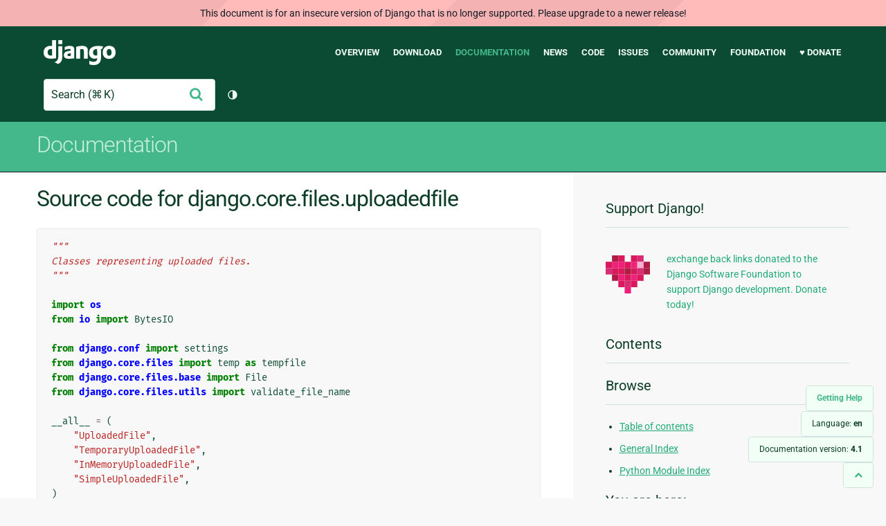

--- FILE ---
content_type: text/html; charset=utf-8
request_url: https://docs.djangoproject.com/en/4.1/_modules/django/core/files/uploadedfile/
body_size: 7577
content:
<!DOCTYPE html>
<html lang="en">
  <head>
    <meta charset="utf-8">
    <meta http-equiv="X-UA-Compatible" content="IE=edge">
    <meta name="viewport" content="width=device-width, initial-scale=1">
    <meta name="ROBOTS" content="ALL" />
    <meta name="MSSmartTagsPreventParsing" content="true" />
    <meta name="Copyright" content="Django Software Foundation" />
    <meta name="keywords" content="Python, Django, framework, open-source" />
    <meta name="description" content="" />
    <meta name="fediverse:creator" content="@django@fosstodon.org" />
    
  
    
      
    
  
  <link rel="canonical" href="https://docs.djangoproject.com/en/6.0/_modules/django/core/files/uploadedfile/">
  
    
      
    
    <link rel="alternate"
          hreflang="el"
          href="https://docs.djangoproject.com/el/4.1/_modules/django/core/files/uploadedfile/">
  
    
      
    
    <link rel="alternate"
          hreflang="en"
          href="https://docs.djangoproject.com/en/4.1/_modules/django/core/files/uploadedfile/">
  
    
      
    
    <link rel="alternate"
          hreflang="es"
          href="https://docs.djangoproject.com/es/4.1/_modules/django/core/files/uploadedfile/">
  
    
      
    
    <link rel="alternate"
          hreflang="fr"
          href="https://docs.djangoproject.com/fr/4.1/_modules/django/core/files/uploadedfile/">
  
    
      
    
    <link rel="alternate"
          hreflang="id"
          href="https://docs.djangoproject.com/id/4.1/_modules/django/core/files/uploadedfile/">
  
    
      
    
    <link rel="alternate"
          hreflang="it"
          href="https://docs.djangoproject.com/it/4.1/_modules/django/core/files/uploadedfile/">
  
    
      
    
    <link rel="alternate"
          hreflang="ja"
          href="https://docs.djangoproject.com/ja/4.1/_modules/django/core/files/uploadedfile/">
  
    
      
    
    <link rel="alternate"
          hreflang="ko"
          href="https://docs.djangoproject.com/ko/4.1/_modules/django/core/files/uploadedfile/">
  
    
      
    
    <link rel="alternate"
          hreflang="pl"
          href="https://docs.djangoproject.com/pl/4.1/_modules/django/core/files/uploadedfile/">
  
    
      
    
    <link rel="alternate"
          hreflang="pt-br"
          href="https://docs.djangoproject.com/pt-br/4.1/_modules/django/core/files/uploadedfile/">
  
    
      
    
    <link rel="alternate"
          hreflang="zh-hans"
          href="https://docs.djangoproject.com/zh-hans/4.1/_modules/django/core/files/uploadedfile/">
  

  <link rel="search"
        type="application/opensearchdescription+xml"
        href="https://docs.djangoproject.com/en/4.1/search/description/"
        title="Django documentation">

    <!-- Favicons -->
    <link rel="apple-touch-icon" href="https://static.djangoproject.com/img/icon-touch.e4872c4da341.png">
    <link rel="icon" sizes="192x192" href="https://static.djangoproject.com/img/icon-touch.e4872c4da341.png">
    <link rel="shortcut icon" href="https://static.djangoproject.com/img/favicon.6dbf28c0650e.ico">
    <meta name="msapplication-TileColor" content="#113228">
    <meta name="msapplication-TileImage" content="https://static.djangoproject.com/img/icon-tile.b01ac0ef9f67.png">
    <meta name="theme-color" content="#0C4B33">

    
      <meta property="og:title" content="django.core.files.uploadedfile | Django documentation" />
      <meta property="og:description" content="The web framework for perfectionists with deadlines." />
      <meta property="og:image" content="https://static.djangoproject.com/img/logos/django-logo-negative.1d528e2cb5fb.png" />
      <meta property="og:image:alt" content="Django logo" />
      <meta property="og:image:width" content="1200" />
      <meta property="og:image:height" content="546" />
      <meta property="og:image:type" content="image/png"/>
      <meta property="og:url" content="https://docs.djangoproject.com/en/4.1/_modules/django/core/files/uploadedfile/" />
      <meta property="og:site_name" content="Django Project" />

      <meta property="twitter:creator" content="djangoproject" />
      <meta property="twitter:site" content="djangoproject" />
      <meta property="twitter:card" content="summary">
    

    <title>django.core.files.uploadedfile | Django documentation | Django</title>

    <link rel="stylesheet" href="https://static.djangoproject.com/css/output.cec6df2d8bbd.css" >

    <script src="https://static.djangoproject.com/js/mod/switch-dark-mode.139625c684db.js"></script>
    
  </head>

  <body id="generic" class="">
    
  
    <div id="outdated-warning" class="doc-floating-warning">
      This document is for an insecure version of Django that is no longer supported. Please upgrade to a newer release!
    </div>
  


    <a href="#main-content" class="skip-link">Skip to main content</a>
    

<header id="top">
  <div class="container container--flex--wrap--mobile">
    <a class="logo" href="https://www.djangoproject.com/">Django</a>
    <p class="meta">The web framework for perfectionists with deadlines.</p>
    <button class="menu-button">
      <i class="icon icon-reorder"></i>
      <span class="visuallyhidden">Menu</span>
    </button>
    <nav aria-labelledby="navigation-header">
      <span id="navigation-header" class="visuallyhidden">Main navigation</span>
      <ul>
        <li>
          <a href="https://www.djangoproject.com/start/overview/">Overview</a>
        </li>
        <li>
          <a href="https://www.djangoproject.com/download/">Download</a>
        </li>
        <li class="active">
          <a href="https://docs.djangoproject.com/">Documentation</a>
        </li>
        <li>
          <a href="https://www.djangoproject.com/weblog/">News</a>
        </li>
        <li>
          <a href="https://github.com/django/django" target="_blank" rel="noopener">Code</a>
        </li>
        <li>
          <a href="https://code.djangoproject.com/">Issues</a>
        </li>
        <li>
          <a href="https://www.djangoproject.com/community/">Community</a>
        </li>
        <li>
          <a href="https://www.djangoproject.com/foundation/">Foundation</a>
        </li>
        <li>
          <a href="https://www.djangoproject.com/fundraising/">&#9829; Donate</a>
        </li>
      </ul>
    </nav>
    <div class="header-tools">
      
<search class="search form-input" aria-labelledby="docs-search-label">
  <form action="https://docs.djangoproject.com/en/4.1/search/">
    <label id="docs-search-label" class="visuallyhidden" for="id_q">Search</label>
    <input type="search" name="q" placeholder="Search" id="id_q">
    <input type="hidden" name="category" value="">

    <button type="submit">
      <i class="icon icon-search" aria-hidden="true"></i>
      <span class="visuallyhidden">Submit</span>
    </button>
  </form>
</search>

      

<button class="theme-toggle">
  <div class="visually-hidden theme-label-when-auto">Toggle theme (current theme: auto)</div>
  <div class="visually-hidden theme-label-when-light">Toggle theme (current theme: light)</div>
  <div class="visually-hidden theme-label-when-dark">Toggle theme (current theme: dark)</div>

  <div class="visually-hidden">Toggle Light / Dark / Auto color theme</div>
  <svg aria-hidden="true" class="theme-icon-when-auto">
    <use xlink:href="#icon-auto" />
  </svg>
  <svg aria-hidden="true" class="theme-icon-when-dark">
    <use xlink:href="#icon-moon" />
  </svg>
  <svg aria-hidden="true" class="theme-icon-when-light">
    <use xlink:href="#icon-sun" />
  </svg>
</button>

    </div>
  </div>
</header>

    

    <section class="copy-banner">
      <div class="container 
  container--flex container--flex--wrap--mobile
">
        
  <p><a href="https://docs.djangoproject.com/en/4.1/">Documentation</a></p>

      </div>
    </section>

    <div id="billboard">
      
    </div>

    <div class="container sidebar-right">
      <main id="main-content">

        
          
        

        
  <div id="version-switcher">
    <ul id="faq-link">
      <li class="current-link">
        <a href="https://docs.djangoproject.com/en/4.1/faq/help/">
          <span>Getting Help</span>
        </a>
      </li>
    </ul>
    <ul id="doc-languages" class="language-switcher doc-switcher">
      <li class="current">
        <button>Language: <strong>en</strong></button>
      </li>
      
        
          <li class="other">
            
              
            
            <a href="https://docs.djangoproject.com/zh-hans/4.1/_modules/django/core/files/uploadedfile/">zh-hans</a>
          </li>
        
      
        
          <li class="other">
            
              
            
            <a href="https://docs.djangoproject.com/pt-br/4.1/_modules/django/core/files/uploadedfile/">pt-br</a>
          </li>
        
      
        
          <li class="other">
            
              
            
            <a href="https://docs.djangoproject.com/pl/4.1/_modules/django/core/files/uploadedfile/">pl</a>
          </li>
        
      
        
          <li class="other">
            
              
            
            <a href="https://docs.djangoproject.com/ko/4.1/_modules/django/core/files/uploadedfile/">ko</a>
          </li>
        
      
        
          <li class="other">
            
              
            
            <a href="https://docs.djangoproject.com/ja/4.1/_modules/django/core/files/uploadedfile/">ja</a>
          </li>
        
      
        
          <li class="other">
            
              
            
            <a href="https://docs.djangoproject.com/it/4.1/_modules/django/core/files/uploadedfile/">it</a>
          </li>
        
      
        
          <li class="other">
            
              
            
            <a href="https://docs.djangoproject.com/id/4.1/_modules/django/core/files/uploadedfile/">id</a>
          </li>
        
      
        
          <li class="other">
            
              
            
            <a href="https://docs.djangoproject.com/fr/4.1/_modules/django/core/files/uploadedfile/">fr</a>
          </li>
        
      
        
          <li class="other">
            
              
            
            <a href="https://docs.djangoproject.com/es/4.1/_modules/django/core/files/uploadedfile/">es</a>
          </li>
        
      
        
      
        
          <li class="other">
            
              
            
            <a href="https://docs.djangoproject.com/el/4.1/_modules/django/core/files/uploadedfile/">el</a>
          </li>
        
      
    </ul>

    
    <ul id="doc-versions" class="version-switcher doc-switcher">
      <li class="current ">
        <button>Documentation version:
          <strong>4.1</strong>
        </button>
      </li>
      
        
          <li class="other">
            
              
            
            <a href="https://docs.djangoproject.com/en/dev/_modules/django/core/files/uploadedfile/">dev</a>
          </li>
        
      
        
          <li class="other">
            
              
            
            <a href="https://docs.djangoproject.com/en/5.0/_modules/django/core/files/uploadedfile/">5.0</a>
          </li>
        
      
        
          <li class="other">
            
              
            
            <a href="https://docs.djangoproject.com/en/4.2/_modules/django/core/files/uploadedfile/">4.2</a>
          </li>
        
      
        
      
        
          <li class="other">
            
              
            
            <a href="https://docs.djangoproject.com/en/4.0/_modules/django/core/files/uploadedfile/">4.0</a>
          </li>
        
      
        
          <li class="other">
            
              
            
            <a href="https://docs.djangoproject.com/en/3.2/_modules/django/core/files/uploadedfile/">3.2</a>
          </li>
        
      
        
          <li class="other">
            
              
            
            <a href="https://docs.djangoproject.com/en/3.0/_modules/django/core/files/uploadedfile/">3.0</a>
          </li>
        
      
        
          <li class="other">
            
              
            
            <a href="https://docs.djangoproject.com/en/2.2/_modules/django/core/files/uploadedfile/">2.2</a>
          </li>
        
      
        
          <li class="other">
            
              
            
            <a href="https://docs.djangoproject.com/en/2.1/_modules/django/core/files/uploadedfile/">2.1</a>
          </li>
        
      
        
          <li class="other">
            
              
            
            <a href="https://docs.djangoproject.com/en/2.0/_modules/django/core/files/uploadedfile/">2.0</a>
          </li>
        
      
        
          <li class="other">
            
              
            
            <a href="https://docs.djangoproject.com/en/1.11/_modules/django/core/files/uploadedfile/">1.11</a>
          </li>
        
      
        
          <li class="other">
            
              
            
            <a href="https://docs.djangoproject.com/en/1.10/_modules/django/core/files/uploadedfile/">1.10</a>
          </li>
        
      
        
          <li class="other">
            
              
            
            <a href="https://docs.djangoproject.com/en/1.8/_modules/django/core/files/uploadedfile/">1.8</a>
          </li>
        
      
    </ul>
    <ul id="backtotop-link">
      <li class="current-link">
        <a href="#top" aria-label="Back to top" class="icon-chevron-up-align"><i class="icon icon-chevron-up"></i></a>
      </li>
    </ul>
  </div>

  
    <article id="docs-content">
      <h1>Source code for django.core.files.uploadedfile</h1><div class="highlight"><pre>
<span></span><span class="sd">&quot;&quot;&quot;</span>
<span class="sd">Classes representing uploaded files.</span>
<span class="sd">&quot;&quot;&quot;</span>

<span class="kn">import</span> <span class="nn">os</span>
<span class="kn">from</span> <span class="nn">io</span> <span class="kn">import</span> <span class="n">BytesIO</span>

<span class="kn">from</span> <span class="nn">django.conf</span> <span class="kn">import</span> <span class="n">settings</span>
<span class="kn">from</span> <span class="nn">django.core.files</span> <span class="kn">import</span> <span class="n">temp</span> <span class="k">as</span> <span class="n">tempfile</span>
<span class="kn">from</span> <span class="nn">django.core.files.base</span> <span class="kn">import</span> <span class="n">File</span>
<span class="kn">from</span> <span class="nn">django.core.files.utils</span> <span class="kn">import</span> <span class="n">validate_file_name</span>

<span class="n">__all__</span> <span class="o">=</span> <span class="p">(</span>
    <span class="s2">&quot;UploadedFile&quot;</span><span class="p">,</span>
    <span class="s2">&quot;TemporaryUploadedFile&quot;</span><span class="p">,</span>
    <span class="s2">&quot;InMemoryUploadedFile&quot;</span><span class="p">,</span>
    <span class="s2">&quot;SimpleUploadedFile&quot;</span><span class="p">,</span>
<span class="p">)</span>


<div class="viewcode-block" id="UploadedFile"><a class="viewcode-back" href="../../../../../ref/files/uploads/#django.core.files.uploadedfile.UploadedFile">[docs]</a><span class="k">class</span> <span class="nc">UploadedFile</span><span class="p">(</span><span class="n">File</span><span class="p">):</span>
    <span class="sd">&quot;&quot;&quot;</span>
<span class="sd">    An abstract uploaded file (``TemporaryUploadedFile`` and</span>
<span class="sd">    ``InMemoryUploadedFile`` are the built-in concrete subclasses).</span>

<span class="sd">    An ``UploadedFile`` object behaves somewhat like a file object and</span>
<span class="sd">    represents some file data that the user submitted with a form.</span>
<span class="sd">    &quot;&quot;&quot;</span>

    <span class="k">def</span> <span class="fm">__init__</span><span class="p">(</span>
        <span class="bp">self</span><span class="p">,</span>
        <span class="n">file</span><span class="o">=</span><span class="kc">None</span><span class="p">,</span>
        <span class="n">name</span><span class="o">=</span><span class="kc">None</span><span class="p">,</span>
        <span class="n">content_type</span><span class="o">=</span><span class="kc">None</span><span class="p">,</span>
        <span class="n">size</span><span class="o">=</span><span class="kc">None</span><span class="p">,</span>
        <span class="n">charset</span><span class="o">=</span><span class="kc">None</span><span class="p">,</span>
        <span class="n">content_type_extra</span><span class="o">=</span><span class="kc">None</span><span class="p">,</span>
    <span class="p">):</span>
        <span class="nb">super</span><span class="p">()</span><span class="o">.</span><span class="fm">__init__</span><span class="p">(</span><span class="n">file</span><span class="p">,</span> <span class="n">name</span><span class="p">)</span>
        <span class="bp">self</span><span class="o">.</span><span class="n">size</span> <span class="o">=</span> <span class="n">size</span>
        <span class="bp">self</span><span class="o">.</span><span class="n">content_type</span> <span class="o">=</span> <span class="n">content_type</span>
        <span class="bp">self</span><span class="o">.</span><span class="n">charset</span> <span class="o">=</span> <span class="n">charset</span>
        <span class="bp">self</span><span class="o">.</span><span class="n">content_type_extra</span> <span class="o">=</span> <span class="n">content_type_extra</span>

    <span class="k">def</span> <span class="fm">__repr__</span><span class="p">(</span><span class="bp">self</span><span class="p">):</span>
        <span class="k">return</span> <span class="s2">&quot;&lt;</span><span class="si">%s</span><span class="s2">: </span><span class="si">%s</span><span class="s2"> (</span><span class="si">%s</span><span class="s2">)&gt;&quot;</span> <span class="o">%</span> <span class="p">(</span><span class="bp">self</span><span class="o">.</span><span class="vm">__class__</span><span class="o">.</span><span class="vm">__name__</span><span class="p">,</span> <span class="bp">self</span><span class="o">.</span><span class="n">name</span><span class="p">,</span> <span class="bp">self</span><span class="o">.</span><span class="n">content_type</span><span class="p">)</span>

    <span class="k">def</span> <span class="nf">_get_name</span><span class="p">(</span><span class="bp">self</span><span class="p">):</span>
        <span class="k">return</span> <span class="bp">self</span><span class="o">.</span><span class="n">_name</span>

    <span class="k">def</span> <span class="nf">_set_name</span><span class="p">(</span><span class="bp">self</span><span class="p">,</span> <span class="n">name</span><span class="p">):</span>
        <span class="c1"># Sanitize the file name so that it can&#39;t be dangerous.</span>
        <span class="k">if</span> <span class="n">name</span> <span class="ow">is</span> <span class="ow">not</span> <span class="kc">None</span><span class="p">:</span>
            <span class="c1"># Just use the basename of the file -- anything else is dangerous.</span>
            <span class="n">name</span> <span class="o">=</span> <span class="n">os</span><span class="o">.</span><span class="n">path</span><span class="o">.</span><span class="n">basename</span><span class="p">(</span><span class="n">name</span><span class="p">)</span>

            <span class="c1"># File names longer than 255 characters can cause problems on older OSes.</span>
            <span class="k">if</span> <span class="nb">len</span><span class="p">(</span><span class="n">name</span><span class="p">)</span> <span class="o">&gt;</span> <span class="mi">255</span><span class="p">:</span>
                <span class="n">name</span><span class="p">,</span> <span class="n">ext</span> <span class="o">=</span> <span class="n">os</span><span class="o">.</span><span class="n">path</span><span class="o">.</span><span class="n">splitext</span><span class="p">(</span><span class="n">name</span><span class="p">)</span>
                <span class="n">ext</span> <span class="o">=</span> <span class="n">ext</span><span class="p">[:</span><span class="mi">255</span><span class="p">]</span>
                <span class="n">name</span> <span class="o">=</span> <span class="n">name</span><span class="p">[:</span> <span class="mi">255</span> <span class="o">-</span> <span class="nb">len</span><span class="p">(</span><span class="n">ext</span><span class="p">)]</span> <span class="o">+</span> <span class="n">ext</span>

            <span class="n">name</span> <span class="o">=</span> <span class="n">validate_file_name</span><span class="p">(</span><span class="n">name</span><span class="p">)</span>

        <span class="bp">self</span><span class="o">.</span><span class="n">_name</span> <span class="o">=</span> <span class="n">name</span>

    <span class="n">name</span> <span class="o">=</span> <span class="nb">property</span><span class="p">(</span><span class="n">_get_name</span><span class="p">,</span> <span class="n">_set_name</span><span class="p">)</span></div>


<div class="viewcode-block" id="TemporaryUploadedFile"><a class="viewcode-back" href="../../../../../ref/files/uploads/#django.core.files.uploadedfile.TemporaryUploadedFile">[docs]</a><span class="k">class</span> <span class="nc">TemporaryUploadedFile</span><span class="p">(</span><span class="n">UploadedFile</span><span class="p">):</span>
    <span class="sd">&quot;&quot;&quot;</span>
<span class="sd">    A file uploaded to a temporary location (i.e. stream-to-disk).</span>
<span class="sd">    &quot;&quot;&quot;</span>

    <span class="k">def</span> <span class="fm">__init__</span><span class="p">(</span><span class="bp">self</span><span class="p">,</span> <span class="n">name</span><span class="p">,</span> <span class="n">content_type</span><span class="p">,</span> <span class="n">size</span><span class="p">,</span> <span class="n">charset</span><span class="p">,</span> <span class="n">content_type_extra</span><span class="o">=</span><span class="kc">None</span><span class="p">):</span>
        <span class="n">_</span><span class="p">,</span> <span class="n">ext</span> <span class="o">=</span> <span class="n">os</span><span class="o">.</span><span class="n">path</span><span class="o">.</span><span class="n">splitext</span><span class="p">(</span><span class="n">name</span><span class="p">)</span>
        <span class="n">file</span> <span class="o">=</span> <span class="n">tempfile</span><span class="o">.</span><span class="n">NamedTemporaryFile</span><span class="p">(</span>
            <span class="n">suffix</span><span class="o">=</span><span class="s2">&quot;.upload&quot;</span> <span class="o">+</span> <span class="n">ext</span><span class="p">,</span> <span class="nb">dir</span><span class="o">=</span><span class="n">settings</span><span class="o">.</span><span class="n">FILE_UPLOAD_TEMP_DIR</span>
        <span class="p">)</span>
        <span class="nb">super</span><span class="p">()</span><span class="o">.</span><span class="fm">__init__</span><span class="p">(</span><span class="n">file</span><span class="p">,</span> <span class="n">name</span><span class="p">,</span> <span class="n">content_type</span><span class="p">,</span> <span class="n">size</span><span class="p">,</span> <span class="n">charset</span><span class="p">,</span> <span class="n">content_type_extra</span><span class="p">)</span>

<div class="viewcode-block" id="TemporaryUploadedFile.temporary_file_path"><a class="viewcode-back" href="../../../../../ref/files/uploads/#django.core.files.uploadedfile.TemporaryUploadedFile.temporary_file_path">[docs]</a>    <span class="k">def</span> <span class="nf">temporary_file_path</span><span class="p">(</span><span class="bp">self</span><span class="p">):</span>
        <span class="sd">&quot;&quot;&quot;Return the full path of this file.&quot;&quot;&quot;</span>
        <span class="k">return</span> <span class="bp">self</span><span class="o">.</span><span class="n">file</span><span class="o">.</span><span class="n">name</span></div>

    <span class="k">def</span> <span class="nf">close</span><span class="p">(</span><span class="bp">self</span><span class="p">):</span>
        <span class="k">try</span><span class="p">:</span>
            <span class="k">return</span> <span class="bp">self</span><span class="o">.</span><span class="n">file</span><span class="o">.</span><span class="n">close</span><span class="p">()</span>
        <span class="k">except</span> <span class="ne">FileNotFoundError</span><span class="p">:</span>
            <span class="c1"># The file was moved or deleted before the tempfile could unlink</span>
            <span class="c1"># it. Still sets self.file.close_called and calls</span>
            <span class="c1"># self.file.file.close() before the exception.</span>
            <span class="k">pass</span></div>


<div class="viewcode-block" id="InMemoryUploadedFile"><a class="viewcode-back" href="../../../../../ref/files/uploads/#django.core.files.uploadedfile.InMemoryUploadedFile">[docs]</a><span class="k">class</span> <span class="nc">InMemoryUploadedFile</span><span class="p">(</span><span class="n">UploadedFile</span><span class="p">):</span>
    <span class="sd">&quot;&quot;&quot;</span>
<span class="sd">    A file uploaded into memory (i.e. stream-to-memory).</span>
<span class="sd">    &quot;&quot;&quot;</span>

    <span class="k">def</span> <span class="fm">__init__</span><span class="p">(</span>
        <span class="bp">self</span><span class="p">,</span>
        <span class="n">file</span><span class="p">,</span>
        <span class="n">field_name</span><span class="p">,</span>
        <span class="n">name</span><span class="p">,</span>
        <span class="n">content_type</span><span class="p">,</span>
        <span class="n">size</span><span class="p">,</span>
        <span class="n">charset</span><span class="p">,</span>
        <span class="n">content_type_extra</span><span class="o">=</span><span class="kc">None</span><span class="p">,</span>
    <span class="p">):</span>
        <span class="nb">super</span><span class="p">()</span><span class="o">.</span><span class="fm">__init__</span><span class="p">(</span><span class="n">file</span><span class="p">,</span> <span class="n">name</span><span class="p">,</span> <span class="n">content_type</span><span class="p">,</span> <span class="n">size</span><span class="p">,</span> <span class="n">charset</span><span class="p">,</span> <span class="n">content_type_extra</span><span class="p">)</span>
        <span class="bp">self</span><span class="o">.</span><span class="n">field_name</span> <span class="o">=</span> <span class="n">field_name</span>

    <span class="k">def</span> <span class="nf">open</span><span class="p">(</span><span class="bp">self</span><span class="p">,</span> <span class="n">mode</span><span class="o">=</span><span class="kc">None</span><span class="p">):</span>
        <span class="bp">self</span><span class="o">.</span><span class="n">file</span><span class="o">.</span><span class="n">seek</span><span class="p">(</span><span class="mi">0</span><span class="p">)</span>
        <span class="k">return</span> <span class="bp">self</span>

    <span class="k">def</span> <span class="nf">chunks</span><span class="p">(</span><span class="bp">self</span><span class="p">,</span> <span class="n">chunk_size</span><span class="o">=</span><span class="kc">None</span><span class="p">):</span>
        <span class="bp">self</span><span class="o">.</span><span class="n">file</span><span class="o">.</span><span class="n">seek</span><span class="p">(</span><span class="mi">0</span><span class="p">)</span>
        <span class="k">yield</span> <span class="bp">self</span><span class="o">.</span><span class="n">read</span><span class="p">()</span>

    <span class="k">def</span> <span class="nf">multiple_chunks</span><span class="p">(</span><span class="bp">self</span><span class="p">,</span> <span class="n">chunk_size</span><span class="o">=</span><span class="kc">None</span><span class="p">):</span>
        <span class="c1"># Since it&#39;s in memory, we&#39;ll never have multiple chunks.</span>
        <span class="k">return</span> <span class="kc">False</span></div>


<span class="k">class</span> <span class="nc">SimpleUploadedFile</span><span class="p">(</span><span class="n">InMemoryUploadedFile</span><span class="p">):</span>
    <span class="sd">&quot;&quot;&quot;</span>
<span class="sd">    A simple representation of a file, which just has content, size, and a name.</span>
<span class="sd">    &quot;&quot;&quot;</span>

    <span class="k">def</span> <span class="fm">__init__</span><span class="p">(</span><span class="bp">self</span><span class="p">,</span> <span class="n">name</span><span class="p">,</span> <span class="n">content</span><span class="p">,</span> <span class="n">content_type</span><span class="o">=</span><span class="s2">&quot;text/plain&quot;</span><span class="p">):</span>
        <span class="n">content</span> <span class="o">=</span> <span class="n">content</span> <span class="ow">or</span> <span class="sa">b</span><span class="s2">&quot;&quot;</span>
        <span class="nb">super</span><span class="p">()</span><span class="o">.</span><span class="fm">__init__</span><span class="p">(</span>
            <span class="n">BytesIO</span><span class="p">(</span><span class="n">content</span><span class="p">),</span> <span class="kc">None</span><span class="p">,</span> <span class="n">name</span><span class="p">,</span> <span class="n">content_type</span><span class="p">,</span> <span class="nb">len</span><span class="p">(</span><span class="n">content</span><span class="p">),</span> <span class="kc">None</span><span class="p">,</span> <span class="kc">None</span>
        <span class="p">)</span>

    <span class="nd">@classmethod</span>
    <span class="k">def</span> <span class="nf">from_dict</span><span class="p">(</span><span class="bp">cls</span><span class="p">,</span> <span class="n">file_dict</span><span class="p">):</span>
        <span class="sd">&quot;&quot;&quot;</span>
<span class="sd">        Create a SimpleUploadedFile object from a dictionary with keys:</span>
<span class="sd">           - filename</span>
<span class="sd">           - content-type</span>
<span class="sd">           - content</span>
<span class="sd">        &quot;&quot;&quot;</span>
        <span class="k">return</span> <span class="bp">cls</span><span class="p">(</span>
            <span class="n">file_dict</span><span class="p">[</span><span class="s2">&quot;filename&quot;</span><span class="p">],</span>
            <span class="n">file_dict</span><span class="p">[</span><span class="s2">&quot;content&quot;</span><span class="p">],</span>
            <span class="n">file_dict</span><span class="o">.</span><span class="n">get</span><span class="p">(</span><span class="s2">&quot;content-type&quot;</span><span class="p">,</span> <span class="s2">&quot;text/plain&quot;</span><span class="p">),</span>
        <span class="p">)</span>
</pre></div>
    </article>
  

  


        <a href="#top" class="backtotop"><i class="icon icon-chevron-up"></i> Back to Top</a>
      </main>

      
  <div role="complementary">
    <h2 class="visuallyhidden" id="aside-header">Additional Information</h2>

    


  <div class="fundraising-sidebar">
    <h3>Support Django!</h3>

    <div class="small-heart">
      <img src="https://static.djangoproject.com/img/fundraising-heart.cd6bb84ffd33.svg" alt="Support Django!" />
    </div>

    <div class="small-cta">
      <ul class="list-links-small">
        <li><a href="https://www.djangoproject.com/fundraising/">
          exchange back links donated to the Django Software Foundation to support Django development. Donate today!
        </a></li>
      </ul>
    </div>
  </div>



    
      <h3>Contents</h3>
      
        
      
    

    
      <nav aria-labelledby="browse-header">
        <h3 id="browse-header">Browse</h3>
        <ul>
          
            
            
            <li><a href="https://docs.djangoproject.com/en/4.1/contents/">Table of contents</a></li>
            
              <li><a href="https://docs.djangoproject.com/en/4.1/genindex/">General Index</a></li>
            
              <li><a href="https://docs.djangoproject.com/en/4.1/py-modindex/">Python Module Index</a></li>
            
          
        </ul>
      </nav>
    

    
      <nav aria-labelledby="breadcrumbs-header">
        <h3 id="breadcrumbs-header">You are here:</h3>
        <ul>
          <li>
            <a href="https://docs.djangoproject.com/en/4.1/">Django 4.1 documentation</a>
            
              <ul><li><a href="../../../../">Module code</a>
            
              <ul><li><a href="../../../">django</a>
            
            <ul><li>django.core.files.uploadedfile</li></ul>
            </li></ul></li></ul>
          </li>
        </ul>
      </nav>
    

    
      <section aria-labelledby="getting-help-sidebar">
        <h3 id="getting-help-sidebar">Getting help</h3>
        <dl class="list-links">
          <dt><a href="https://docs.djangoproject.com/en/4.1/faq/">FAQ</a></dt>
          <dd>Try the FAQ — it's got answers to many common questions.</dd>

          <dt><a href="https://docs.djangoproject.com/en/stable/genindex/">Index</a>, <a href="https://docs.djangoproject.com/en/stable/py-modindex/">Module Index</a>, or <a href="https://docs.djangoproject.com/en/stable/contents/">Table of Contents</a></dt>
          <dd>Handy when looking for specific information.</dd>

          <dt><a href="https://chat.djangoproject.com">Django Discord Server</a></dt>
          <dd>Join the Django Discord Community.</dd>

          <dt><a href="https://forum.djangoproject.com/">Official Django Forum</a></dt>
          <dd>Join the community on the Django Forum.</dd>

          <dt><a href="https://code.djangoproject.com/">Ticket tracker</a></dt>
          <dd>Report bugs with Django or Django documentation in our ticket tracker.</dd>
        </dl>
      </section>
    

    
      <section aria-labelledby="links-wrapper-header">
        <h3 id="links-wrapper-header">Download:</h3>
        <p>
          Offline (Django 4.1):
          <a href="https://media.djangoproject.com/docs/django-docs-4.1-en.zip">HTML</a> |
          <a href="https://media.readthedocs.org/pdf/django/4.1.x/django.pdf">PDF</a> |
          <a href="https://media.readthedocs.org/epub/django/4.1.x/django.epub">ePub</a>
          <br>
          <span class="quiet">
            Provided by <a href="https://readthedocs.org/">Read the Docs</a>.
          </span>
        </p>
      </section>
    

    
  <div class="corporate-members">
    <h3>Diamond and Platinum Members</h3>
    
      <div class="clearfix">
        <div class="member-logo">
          <a href="https://jb.gg/ybja10" title="JetBrains">
            <img src="https://media.djangoproject.com/cache/c0/ea/c0ea128467983e64aab91cd27e7918c0.png" alt="JetBrains" />
          </a>
        </div>
        <div class="small-cta">
          <ul class="list-links-small">
            <li><strong>JetBrains</strong></li>
            <li><a href="https://jb.gg/ybja10" title="JetBrains">
              JetBrains delivers intelligent software solutions that make developers more productive by simplifying their challenging tasks, automating the routine, and helping them adopt the best development practices. PyCharm is the Python IDE for Professional Developers by JetBrains providing a complete set of tools for productive Python, Web and scientific development.
            </a></li>
          </ul>
        </div>
      </div>
    
      <div class="clearfix">
        <div class="member-logo">
          <a href="https://sentry.io/for/django/" title="Sentry">
            <img src="https://media.djangoproject.com/cache/7a/f9/7af9c770dc49465739a82c91a0eb3d51.png" alt="Sentry" />
          </a>
        </div>
        <div class="small-cta">
          <ul class="list-links-small">
            <li><strong>Sentry</strong></li>
            <li><a href="https://sentry.io/for/django/" title="Sentry">
              Monitor your Django Code
Resolve performance bottlenecks and errors using monitoring, replays, logs and Seer an AI agent for debugging.
            </a></li>
          </ul>
        </div>
      </div>
    
      <div class="clearfix">
        <div class="member-logo">
          <a href="https://kraken.tech" title="Kraken Tech">
            <img src="https://media.djangoproject.com/cache/71/4b/714b3473ed0cf3665f6b894d3be9491e.png" alt="Kraken Tech" />
          </a>
        </div>
        <div class="small-cta">
          <ul class="list-links-small">
            <li><strong>Kraken Tech</strong></li>
            <li><a href="https://kraken.tech" title="Kraken Tech">
              Kraken is the most-loved operating system for energy. Powered by our Utility-Grade AI™ and deep industry know-how, we help utilities transform their technology and operations so they can lead the energy transition. Delivering better outcomes from generation through distribution to supply, Kraken powers 70+ million accounts worldwide, and is on a mission to make a big, green dent in the universe.
            </a></li>
          </ul>
        </div>
      </div>
    
  </div>


  </div>

      

    </div>

     
     

    
    
    

    <!-- SVGs -->
    <svg xmlns="http://www.w3.org/2000/svg">
      <symbol viewBox="0 0 24 24" id="icon-auto"><path d="M0 0h24v24H0z" fill="currentColor"/><path d="M12 22C6.477 22 2 17.523 2 12S6.477 2 12 2s10 4.477 10 10-4.477 10-10 10zm0-2V4a8 8 0 1 0 0 16z"/></symbol>
      <symbol viewBox="0 0 24 24" id="icon-moon"><path d="M0 0h24v24H0z" fill="currentColor"/><path d="M10 7a7 7 0 0 0 12 4.9v.1c0 5.523-4.477 10-10 10S2 17.523 2 12 6.477 2 12 2h.1A6.979 6.979 0 0 0 10 7zm-6 5a8 8 0 0 0 15.062 3.762A9 9 0 0 1 8.238 4.938 7.999 7.999 0 0 0 4 12z"/></symbol>
      <symbol viewBox="0 0 24 24" id="icon-sun"><path d="M0 0h24v24H0z" fill="currentColor"/><path d="M12 18a6 6 0 1 1 0-12 6 6 0 0 1 0 12zm0-2a4 4 0 1 0 0-8 4 4 0 0 0 0 8zM11 1h2v3h-2V1zm0 19h2v3h-2v-3zM3.515 4.929l1.414-1.414L7.05 5.636 5.636 7.05 3.515 4.93zM16.95 18.364l1.414-1.414 2.121 2.121-1.414 1.414-2.121-2.121zm2.121-14.85l1.414 1.415-2.121 2.121-1.414-1.414 2.121-2.121zM5.636 16.95l1.414 1.414-2.121 2.121-1.414-1.414 2.121-2.121zM23 11v2h-3v-2h3zM4 11v2H1v-2h3z"/></symbol>
    </svg>
    <!-- END SVGs -->

    
      

<footer>
  <div class="subfooter">
    <div class="container">
      <h2 class="visuallyhidden">Django Links</h2>
      <div class="column-container">
        <div class="col-learn-more">
          <h3>Learn More</h3>
          <ul>
            <li><a href="https://www.djangoproject.com/start/overview/">About Django</a></li>
            
            <li><a href="https://www.djangoproject.com/start/">Getting Started with Django</a></li>
            <li><a href="https://www.djangoproject.com/foundation/teams/">Team Organization</a></li>
            <li><a href="https://www.djangoproject.com/foundation/">Django Software Foundation</a></li>
            <li><a href="https://www.djangoproject.com/conduct/">Code of Conduct</a></li>
            <li><a href="https://www.djangoproject.com/diversity/">Diversity Statement</a></li>
          </ul>
        </div>

        <div class="col-get-involved">
          <h3>Get Involved</h3>
          <ul>
            <li><a href="https://www.djangoproject.com/community/">Join a Group</a></li>
            <li><a href="https://docs.djangoproject.com/en/dev/internals/contributing/">Contribute
              to Django</a></li>
            <li><a
              href="https://docs.djangoproject.com/en/dev/internals/contributing/bugs-and-features/">Submit
              a Bug</a></li>
            <li><a
              href="https://docs.djangoproject.com/en/dev/internals/security/#reporting-security-issues">Report
              a Security Issue</a></li>
            <li><a href="https://www.djangoproject.com/foundation/individual-members/">Individual membership</a></li>
          </ul>
        </div>

        <div class="col-get-help">
          <h3>Get Help</h3>
          <ul>
            <li><a href="https://docs.djangoproject.com/en/stable/faq/">Getting Help FAQ</a>
            </li>
            <li><a href="https://chat.djangoproject.com" target="_blank">Django Discord</a></li>
            <li><a href="https://forum.djangoproject.com/" target="_blank">Official Django Forum</a></li>
          </ul>
        </div>

        <div class="col-follow-us">
          <h3>Follow Us</h3>
          <ul>
            <li><a href="https://github.com/django">GitHub</a></li>
            <li><a href="https://x.com/djangoproject">X</a></li>
            <li><a href="https://fosstodon.org/@django" rel="me">Fediverse (Mastodon)</a></li>
            <li><a href="https://bsky.app/profile/djangoproject.com">Bluesky</a></li>
            <li><a href="https://www.linkedin.com/company/django-software-foundation">LinkedIn</a></li>
            <li><a href="https://www.djangoproject.com/rss/weblog/">News RSS</a></li>
          </ul>
        </div>

        <div class="col-support-us">
          <h3>Support Us</h3>
          <ul>
            <li><a href="https://www.djangoproject.com/fundraising/">Sponsor Django</a></li>
            <li><a href="https://www.djangoproject.com/foundation/corporate-members/">Corporate membership</a></li>
            <li><a href="https://django.threadless.com/" target="_blank">Official merchandise store</a></li>
            <li><a href="https://www.djangoproject.com/fundraising/#benevity-giving">Benevity Workplace Giving Program</a></li>
          </ul>
        </div>
      </div>
    </div>
  </div>
  <div class="footer">
    <div class="container">
      <div class="footer-logo">
        <a class="logo" href="https://www.djangoproject.com/">Django</a>
      </div>
      <ul class="thanks">
        <li>
          <span>Hosting by</span> <a class="in-kind-donors" href="https://www.djangoproject.com/fundraising/#in-kind-donors">In-kind
            donors</a>
        </li>
        <li class="design"><span>Design by</span> <a class="threespot" href="https://www.threespot.com">Threespot</a>
          <span class="ampersand">&amp;</span> <a class="andrevv" href="http://andrevv.com/">andrevv</a></li>
      </ul>
      <p class="copyright">&copy; 2005-2026
        <a href="https://www.djangoproject.com/foundation/"> Django Software
          Foundation</a> and individual contributors. Django is a
        <a href="https://www.djangoproject.com/trademarks/">registered
          trademark</a> of the Django Software Foundation.
      </p>
    </div>
  </div>

</footer>

    

    
      
      <script>
        function extless(input) {
          return input.replace(/(.*)\.[^.]+$/, '$1');
        }
        var require = {
          shim: {
            'jquery': [],
            'stripe': {
              exports: 'Stripe'
            }
          },
          paths: {
            "jquery": extless("https://static.djangoproject.com/js/lib/jquery.min.5790ead7ad3b.js"),
            "mod/list-collapsing": extless("https://static.djangoproject.com/js/mod/list-collapsing.2d844151b2ec.js"),
            "mod/stripe-change-card": extless("https://static.djangoproject.com/js/mod/stripe-change-card.eaa0afc324e9.js"),
            "mod/switch-dark-mode": extless("https://static.djangoproject.com/js/mod/switch-dark-mode.139625c684db.js"),
            "stripe-checkout": "https://checkout.stripe.com/checkout",
            "stripe": "https://js.stripe.com/v3/?" // ? needed due to require.js
          }
        };
      </script>
      <script data-main="https://static.djangoproject.com/js/main.8677b21133eb.js" src="https://static.djangoproject.com/js/lib/require.177879fbe7dd.js"></script>
      <script src="https://static.djangoproject.com/js/djangoproject.65e74d236642.js"></script>
    
  </body>
</html>
